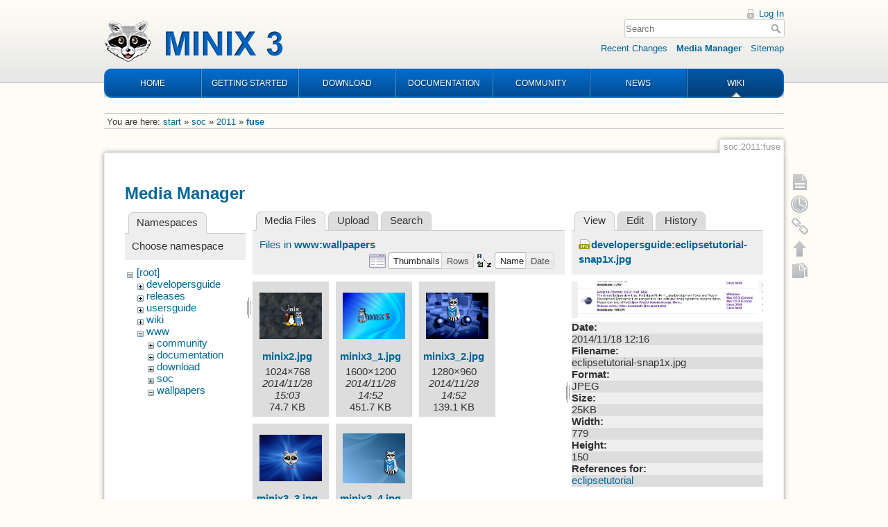

--- FILE ---
content_type: text/html; charset=utf-8
request_url: https://wiki.minix3.org/doku.php?id=soc:2011:fuse&ns=www%3Awallpapers&tab_files=files&do=media&tab_details=view&image=developersguide%3Aeclipsetutorial-snap1x.jpg
body_size: 4902
content:
<!DOCTYPE html>
<html lang="en" dir="ltr" class="no-js">
<head>
    <meta charset="utf-8" />
    <title>soc:2011:fuse [Wiki]</title>
    <script>(function(H){H.className=H.className.replace(/\bno-js\b/,'js')})(document.documentElement)</script>
    <meta name="generator" content="DokuWiki"/>
<meta name="robots" content="noindex,nofollow"/>
<link rel="search" type="application/opensearchdescription+xml" href="/lib/exe/opensearch.php" title="Wiki"/>
<link rel="start" href="/"/>
<link rel="contents" href="/doku.php?id=soc:2011:fuse&amp;do=index" title="Sitemap"/>
<link rel="manifest" href="/lib/exe/manifest.php"/>
<link rel="alternate" type="application/rss+xml" title="Recent Changes" href="/feed.php"/>
<link rel="alternate" type="application/rss+xml" title="Current namespace" href="/feed.php?mode=list&amp;ns=soc:2011"/>
<link rel="alternate" type="text/html" title="Plain HTML" href="/doku.php?do=export_xhtml&amp;id=soc:2011:fuse"/>
<link rel="alternate" type="text/plain" title="Wiki Markup" href="/doku.php?do=export_raw&amp;id=soc:2011:fuse"/>
<link rel="stylesheet" type="text/css" href="/lib/exe/css.php?t=minix3d&amp;tseed=f246e18de7ade5e36221e6f5dcc29934"/>
<!--[if gte IE 9]><!-->
<script type="text/javascript">/*<![CDATA[*/var NS='soc:2011';var JSINFO = {"move_renameokay":false,"id":"soc:2011:fuse","namespace":"soc:2011","ACT":"media","useHeadingNavigation":0,"useHeadingContent":0};
/*!]]>*/</script>
<script type="text/javascript" charset="utf-8" src="/lib/exe/jquery.php?tseed=23f888679b4f1dc26eef34902aca964f"></script>
<script type="text/javascript" charset="utf-8" src="/lib/exe/js.php?t=minix3d&amp;tseed=f246e18de7ade5e36221e6f5dcc29934"></script>
<!--<![endif]-->
    <meta name="viewport" content="width=device-width,initial-scale=1" />
    <link rel="shortcut icon" href="/lib/tpl/minix3d/images/favicon.ico" />
<link rel="apple-touch-icon" href="/lib/tpl/minix3d/images/apple-touch-icon.png" />
    </head>

<body>
    <div id="dokuwiki__site"><div id="dokuwiki__top" class="site dokuwiki mode_media tpl_minix3d     ">

        <!-- ********** HEADER ********** -->
<div id="dokuwiki__header"><div class="pad group">

    	<div id="header">
		<a href="http://www.minix3.org" id="logo"></a>
		<div id="nav">
			<ul>
				<li class="first"><a href="http://www.minix3.org">HOME</a></li>
				<li><a href="https://wiki.minix3.org/doku.php?id=www:getting-started:">GETTING STARTED</a></li>
				<li><a href="https://wiki.minix3.org/doku.php?id=www:download:">DOWNLOAD</a></li>
				<li><a href="https://wiki.minix3.org/doku.php?id=www:documentation:">DOCUMENTATION</a></li>
				<li><a href="https://wiki.minix3.org/doku.php?id=www:community:">COMMUNITY</a></li>
				<li><a href="https://blog.minix3.org/tag/news/">NEWS</a></li>
				<li  class="last active"><a href="https://wiki.minix3.org/">WIKI</a></li>
			</ul>
		</div>
	</div>

    <div class="tools group">
        <!-- USER TOOLS -->
                    <div id="dokuwiki__usertools">
                <h3 class="a11y">User Tools</h3>
                <ul>
                    <li><a href="/doku.php?id=soc:2011:fuse&amp;do=login&amp;sectok="  class="action login" rel="nofollow" title="Log In">Log In</a></li>                </ul>
            </div>
        
        <!-- SITE TOOLS -->
        <div id="dokuwiki__sitetools">
            <h3 class="a11y">Site Tools</h3>
            <form action="/doku.php?id=start" method="get" role="search" class="search doku_form" id="dw__search" accept-charset="utf-8"><input type="hidden" name="do" value="search" /><input type="hidden" name="id" value="soc:2011:fuse" /><div class="no"><input name="q" type="text" class="edit" title="[F]" accesskey="f" placeholder="Search" autocomplete="on" id="qsearch__in" value="" /><button value="1" type="submit" title="Search">Search</button><div id="qsearch__out" class="ajax_qsearch JSpopup"></div></div></form>            <div class="mobileTools">
                <form action="/doku.php" method="get" accept-charset="utf-8"><div class="no"><input type="hidden" name="id" value="soc:2011:fuse" /><select name="do" class="edit quickselect" title="Tools"><option value="">Tools</option><optgroup label="Page Tools"><option value="">Show page</option><option value="revisions">Old revisions</option><option value="copypageplugin__copy">Copy this page</option><option value="backlink">Backlinks</option></optgroup><optgroup label="Site Tools"><option value="recent">Recent Changes</option><option value="media">Media Manager</option><option value="index">Sitemap</option></optgroup><optgroup label="User Tools"><option value="login">Log In</option></optgroup></select><button type="submit">&gt;</button></div></form>            </div>
            <ul>
                <li><a href="/doku.php?id=soc:2011:fuse&amp;do=recent"  class="action recent" accesskey="r" rel="nofollow" title="Recent Changes [R]">Recent Changes</a></li><li><a href="/doku.php?id=soc:2011:fuse&amp;do=media&amp;ns=soc%3A2011"  class="action media" rel="nofollow" title="Media Manager">Media Manager</a></li><li><a href="/doku.php?id=soc:2011:fuse&amp;do=index"  class="action index" accesskey="x" rel="nofollow" title="Sitemap [X]">Sitemap</a></li>            </ul>
        </div>

    </div>

    <div class="headings group">
        <ul class="a11y skip">
            <li><a href="#dokuwiki__content">skip to content</a></li>
        </ul>

            </div>

    <!-- BREADCRUMBS -->
            <div class="breadcrumbs">
                            <div class="youarehere"><span class="bchead">You are here: </span><span class="home"><bdi><a href="/doku.php?id=start" class="wikilink1" title="start">start</a></bdi></span> » <bdi><a href="/doku.php?id=soc:start" class="wikilink1" title="soc:start">soc</a></bdi> » <bdi><a href="/doku.php?id=soc:2011:start" class="wikilink1" title="soc:2011:start">2011</a></bdi> » <bdi><span class="curid"><a href="/doku.php?id=soc:2011:fuse" class="wikilink1" title="soc:2011:fuse">fuse</a></span></bdi></div>
                                </div>
    


    <hr class="a11y" />
</div></div><!-- /header -->


        <div class="wrapper group">

            
            <!-- ********** CONTENT ********** -->
            <div id="dokuwiki__content"><div class="pad group">
                
                <div class="pageId"><span>soc:2011:fuse</span></div>

                <div class="page group">
                                                            <!-- wikipage start -->
                    <div id="mediamanager__page">
<h1>Media Manager</h1>
<div class="panel namespaces">
<h2>Namespaces</h2>
<div class="panelHeader">Choose namespace</div>
<div class="panelContent" id="media__tree">

<ul class="idx">
<li class="media level0 open"><img src="/lib/images/minus.gif" alt="−" /><div class="li"><a href="/doku.php?id=soc:2011:fuse&amp;ns=&amp;tab_files=files&amp;do=media&amp;tab_details=view&amp;image=developersguide%3Aeclipsetutorial-snap1x.jpg" class="idx_dir">[root]</a></div>
<ul class="idx">
<li class="media level1 closed"><img src="/lib/images/plus.gif" alt="+" /><div class="li"><a href="/doku.php?id=soc:2011:fuse&amp;ns=developersguide&amp;tab_files=files&amp;do=media&amp;tab_details=view&amp;image=developersguide%3Aeclipsetutorial-snap1x.jpg" class="idx_dir">developersguide</a></div></li>
<li class="media level1 closed"><img src="/lib/images/plus.gif" alt="+" /><div class="li"><a href="/doku.php?id=soc:2011:fuse&amp;ns=releases&amp;tab_files=files&amp;do=media&amp;tab_details=view&amp;image=developersguide%3Aeclipsetutorial-snap1x.jpg" class="idx_dir">releases</a></div></li>
<li class="media level1 closed"><img src="/lib/images/plus.gif" alt="+" /><div class="li"><a href="/doku.php?id=soc:2011:fuse&amp;ns=usersguide&amp;tab_files=files&amp;do=media&amp;tab_details=view&amp;image=developersguide%3Aeclipsetutorial-snap1x.jpg" class="idx_dir">usersguide</a></div></li>
<li class="media level1 closed"><img src="/lib/images/plus.gif" alt="+" /><div class="li"><a href="/doku.php?id=soc:2011:fuse&amp;ns=wiki&amp;tab_files=files&amp;do=media&amp;tab_details=view&amp;image=developersguide%3Aeclipsetutorial-snap1x.jpg" class="idx_dir">wiki</a></div></li>
<li class="media level1 open"><img src="/lib/images/minus.gif" alt="−" /><div class="li"><a href="/doku.php?id=soc:2011:fuse&amp;ns=www&amp;tab_files=files&amp;do=media&amp;tab_details=view&amp;image=developersguide%3Aeclipsetutorial-snap1x.jpg" class="idx_dir">www</a></div>
<ul class="idx">
<li class="media level2 closed"><img src="/lib/images/plus.gif" alt="+" /><div class="li"><a href="/doku.php?id=soc:2011:fuse&amp;ns=www%3Acommunity&amp;tab_files=files&amp;do=media&amp;tab_details=view&amp;image=developersguide%3Aeclipsetutorial-snap1x.jpg" class="idx_dir">community</a></div></li>
<li class="media level2 closed"><img src="/lib/images/plus.gif" alt="+" /><div class="li"><a href="/doku.php?id=soc:2011:fuse&amp;ns=www%3Adocumentation&amp;tab_files=files&amp;do=media&amp;tab_details=view&amp;image=developersguide%3Aeclipsetutorial-snap1x.jpg" class="idx_dir">documentation</a></div></li>
<li class="media level2 closed"><img src="/lib/images/plus.gif" alt="+" /><div class="li"><a href="/doku.php?id=soc:2011:fuse&amp;ns=www%3Adownload&amp;tab_files=files&amp;do=media&amp;tab_details=view&amp;image=developersguide%3Aeclipsetutorial-snap1x.jpg" class="idx_dir">download</a></div></li>
<li class="media level2 closed"><img src="/lib/images/plus.gif" alt="+" /><div class="li"><a href="/doku.php?id=soc:2011:fuse&amp;ns=www%3Asoc&amp;tab_files=files&amp;do=media&amp;tab_details=view&amp;image=developersguide%3Aeclipsetutorial-snap1x.jpg" class="idx_dir">soc</a></div></li>
<li class="media level2 open"><img src="/lib/images/minus.gif" alt="−" /><div class="li"><a href="/doku.php?id=soc:2011:fuse&amp;ns=www%3Awallpapers&amp;tab_files=files&amp;do=media&amp;tab_details=view&amp;image=developersguide%3Aeclipsetutorial-snap1x.jpg" class="idx_dir">wallpapers</a></div></li>
</ul></li>
</ul></li>
</ul>
</div>
</div>
<div class="panel filelist">
<h2 class="a11y">Media Files</h2>
<ul class="tabs">
<li><strong>Media Files</strong></li>
<li><a href="/doku.php?id=soc:2011:fuse&amp;tab_files=upload&amp;do=media&amp;tab_details=view&amp;image=developersguide%3Aeclipsetutorial-snap1x.jpg&amp;ns=www%3Awallpapers">Upload</a></li>
<li><a href="/doku.php?id=soc:2011:fuse&amp;tab_files=search&amp;do=media&amp;tab_details=view&amp;image=developersguide%3Aeclipsetutorial-snap1x.jpg&amp;ns=www%3Awallpapers">Search</a></li>
</ul>
<div class="panelHeader">
<h3>Files in <strong>www:wallpapers</strong></h3>
<form class="options" method="get" action="/doku.php?id=soc:2011:fuse" accept-charset="utf-8"><div class="no">
<input type="hidden" name="do" value="media" /><input type="hidden" name="tab_files" value="files" /><input type="hidden" name="tab_details" value="view" /><input type="hidden" name="image" value="developersguide:eclipsetutorial-snap1x.jpg" /><input type="hidden" name="ns" value="www:wallpapers" /><ul>
<li class="listType"><label class="thumbs" for="listType__thumbs"><input type="radio" id="listType__thumbs" name="list_dwmedia" value="thumbs" checked="checked" /> <span>Thumbnails</span></label>
<label class="rows" for="listType__rows"><input type="radio" id="listType__rows" name="list_dwmedia" value="rows" /> <span>Rows</span></label>
</li>
<li class="sortBy"><label class="name" for="sortBy__name"><input type="radio" id="sortBy__name" name="sort_dwmedia" value="name" checked="checked" /> <span>Name</span></label>
<label class="date" for="sortBy__date"><input type="radio" id="sortBy__date" name="sort_dwmedia" value="date" /> <span>Date</span></label>
</li>
<li><button type="submit">Apply</button>
</li>
</ul>
</div></form>
</div>
<div class="panelContent">
<ul class="thumbs"><li><dl title="www:wallpapers:minix2.jpg">
<dt><a id="l_:www:wallpapers:minix2.jpg" class="image thumb" href="/doku.php?id=soc:2011:fuse&amp;image=www%3Awallpapers%3Aminix2.jpg&amp;ns=www%3Awallpapers&amp;tab_details=view&amp;do=media&amp;tab_files=files"><img src="/lib/exe/fetch.php?w=90&amp;h=67&amp;t=1417183417&amp;tok=159104&amp;media=www:wallpapers:minix2.jpg" alt="www:wallpapers:minix2.jpg" /></a></dt>
<dd class="name"><a href="/doku.php?id=soc:2011:fuse&amp;image=www%3Awallpapers%3Aminix2.jpg&amp;ns=www%3Awallpapers&amp;tab_details=view&amp;do=media&amp;tab_files=files" id="h_:www:wallpapers:minix2.jpg">minix2.jpg</a></dd>
<dd class="size">1024&#215;768</dd>
<dd class="date">2014/11/28 15:03</dd>
<dd class="filesize">74.7 KB</dd>
</dl></li>
<li><dl title="www:wallpapers:minix3_1.jpg">
<dt><a id="l_:www:wallpapers:minix3_1.jpg" class="image thumb" href="/doku.php?id=soc:2011:fuse&amp;image=www%3Awallpapers%3Aminix3_1.jpg&amp;ns=www%3Awallpapers&amp;tab_details=view&amp;do=media&amp;tab_files=files"><img src="/lib/exe/fetch.php?w=90&amp;h=67&amp;t=1417182729&amp;tok=adbd0d&amp;media=www:wallpapers:minix3_1.jpg" alt="www:wallpapers:minix3_1.jpg" /></a></dt>
<dd class="name"><a href="/doku.php?id=soc:2011:fuse&amp;image=www%3Awallpapers%3Aminix3_1.jpg&amp;ns=www%3Awallpapers&amp;tab_details=view&amp;do=media&amp;tab_files=files" id="h_:www:wallpapers:minix3_1.jpg">minix3_1.jpg</a></dd>
<dd class="size">1600&#215;1200</dd>
<dd class="date">2014/11/28 14:52</dd>
<dd class="filesize">451.7 KB</dd>
</dl></li>
<li><dl title="www:wallpapers:minix3_2.jpg">
<dt><a id="l_:www:wallpapers:minix3_2.jpg" class="image thumb" href="/doku.php?id=soc:2011:fuse&amp;image=www%3Awallpapers%3Aminix3_2.jpg&amp;ns=www%3Awallpapers&amp;tab_details=view&amp;do=media&amp;tab_files=files"><img src="/lib/exe/fetch.php?w=90&amp;h=67&amp;t=1417182728&amp;tok=f47b6d&amp;media=www:wallpapers:minix3_2.jpg" alt="www:wallpapers:minix3_2.jpg" /></a></dt>
<dd class="name"><a href="/doku.php?id=soc:2011:fuse&amp;image=www%3Awallpapers%3Aminix3_2.jpg&amp;ns=www%3Awallpapers&amp;tab_details=view&amp;do=media&amp;tab_files=files" id="h_:www:wallpapers:minix3_2.jpg">minix3_2.jpg</a></dd>
<dd class="size">1280&#215;960</dd>
<dd class="date">2014/11/28 14:52</dd>
<dd class="filesize">139.1 KB</dd>
</dl></li>
<li><dl title="www:wallpapers:minix3_3.jpg">
<dt><a id="l_:www:wallpapers:minix3_3.jpg" class="image thumb" href="/doku.php?id=soc:2011:fuse&amp;image=www%3Awallpapers%3Aminix3_3.jpg&amp;ns=www%3Awallpapers&amp;tab_details=view&amp;do=media&amp;tab_files=files"><img src="/lib/exe/fetch.php?w=90&amp;h=67&amp;t=1417182730&amp;tok=31065c&amp;media=www:wallpapers:minix3_3.jpg" alt="www:wallpapers:minix3_3.jpg" /></a></dt>
<dd class="name"><a href="/doku.php?id=soc:2011:fuse&amp;image=www%3Awallpapers%3Aminix3_3.jpg&amp;ns=www%3Awallpapers&amp;tab_details=view&amp;do=media&amp;tab_files=files" id="h_:www:wallpapers:minix3_3.jpg">minix3_3.jpg</a></dd>
<dd class="size">1600&#215;1200</dd>
<dd class="date">2014/11/28 14:52</dd>
<dd class="filesize">1.1 MB</dd>
</dl></li>
<li><dl title="www:wallpapers:minix3_4.jpg">
<dt><a id="l_:www:wallpapers:minix3_4.jpg" class="image thumb" href="/doku.php?id=soc:2011:fuse&amp;image=www%3Awallpapers%3Aminix3_4.jpg&amp;ns=www%3Awallpapers&amp;tab_details=view&amp;do=media&amp;tab_files=files"><img src="/lib/exe/fetch.php?w=90&amp;h=72&amp;t=1417182729&amp;tok=44e63e&amp;media=www:wallpapers:minix3_4.jpg" alt="www:wallpapers:minix3_4.jpg" /></a></dt>
<dd class="name"><a href="/doku.php?id=soc:2011:fuse&amp;image=www%3Awallpapers%3Aminix3_4.jpg&amp;ns=www%3Awallpapers&amp;tab_details=view&amp;do=media&amp;tab_files=files" id="h_:www:wallpapers:minix3_4.jpg">minix3_4.jpg</a></dd>
<dd class="size">1280&#215;1024</dd>
<dd class="date">2014/11/28 14:52</dd>
<dd class="filesize">198.1 KB</dd>
</dl></li>
</ul>
</div>
</div>
<div class="panel file">
<h2 class="a11y">File</h2>
<ul class="tabs">
<li><strong>View</strong></li>
<li><a href="/doku.php?id=soc:2011:fuse&amp;tab_details=edit&amp;do=media&amp;tab_files=files&amp;image=developersguide%3Aeclipsetutorial-snap1x.jpg&amp;ns=www%3Awallpapers">Edit</a></li>
<li><a href="/doku.php?id=soc:2011:fuse&amp;tab_details=history&amp;do=media&amp;tab_files=files&amp;image=developersguide%3Aeclipsetutorial-snap1x.jpg&amp;ns=www%3Awallpapers">History</a></li>
</ul>
<div class="panelHeader"><h3><strong><a href="/lib/exe/fetch.php?media=developersguide:eclipsetutorial-snap1x.jpg" class="select mediafile mf_jpg" title="View original file">developersguide:eclipsetutorial-snap1x.jpg</a></strong></h3></div>
<div class="panelContent">
<div class="image"><a href="/lib/exe/fetch.php?t=1416309389&amp;w=500&amp;h=96&amp;tok=e6024c&amp;media=developersguide:eclipsetutorial-snap1x.jpg" target="_blank" title="View original file"><img src="/lib/exe/fetch.php?t=1416309389&amp;w=500&amp;h=96&amp;tok=e6024c&amp;media=developersguide:eclipsetutorial-snap1x.jpg" alt="" style="max-width: 500px;" /></a></div>
<ul class="actions">
</ul>
<dl>
<dt>Date:</dt><dd>2014/11/18 12:16</dd>
<dt>Filename:</dt><dd>eclipsetutorial-snap1x.jpg</dd>
<dt>Format:</dt><dd>JPEG</dd>
<dt>Size:</dt><dd>25KB</dd>
<dt>Width:</dt><dd>779</dd>
<dt>Height:</dt><dd>150</dd>
</dl>
<dl>
<dt>References for:</dt><dd><a href="/doku.php?id=developersguide:eclipsetutorial" class="wikilink1" title="developersguide:eclipsetutorial">eclipsetutorial</a></dd></dl>
</div>
</div>
</div>

                    <!-- wikipage stop -->
                                    </div>

                <div class="docInfo"><bdi>soc/2011/fuse.txt</bdi> · Last modified: 2014/11/11 19:39 (external edit)</div>

                            </div></div><!-- /content -->

            <hr class="a11y" />

            <!-- PAGE ACTIONS -->
            <div id="dokuwiki__pagetools">
                <h3 class="a11y">Page Tools</h3>
                <div class="tools">
                    <ul>
                        <li><a href="/doku.php?id=soc:2011:fuse&amp;do="  class="action show" accesskey="v" rel="nofollow" title="Show page [V]"><span>Show page</span></a></li><li><a href="/doku.php?id=soc:2011:fuse&amp;do=revisions"  class="action revs" accesskey="o" rel="nofollow" title="Old revisions [O]"><span>Old revisions</span></a></li><li><a href="/doku.php?id=soc:2011:fuse&amp;do=backlink"  class="action backlink" rel="nofollow" title="Backlinks"><span>Backlinks</span></a></li><li class="plugin_move_page"><a href=""><span>Rename Page</span></a></li><li><a href="#dokuwiki__top"  class="action top" accesskey="t" rel="nofollow" title="Back to top [T]"><span>Back to top</span></a></li><li><a href="#" class="action copypage copypageplugin__copy" rel="nofollow"><span>Copy this page</span></a></li>                    </ul>
                </div>
            </div>
        </div><!-- /wrapper -->

        
<!-- ********** FOOTER ********** -->
<div id="dokuwiki__footer"><div class="pad">
    
    <div class="buttons">
                <a href="http://www.dokuwiki.org/donate" title="Donate" ><img
            src="/lib/tpl/minix3d/images/button-donate.gif" width="80" height="15" alt="Donate" /></a>
        <a href="http://php.net" title="Powered by PHP" ><img
            src="/lib/tpl/minix3d/images/button-php.gif" width="80" height="15" alt="Powered by PHP" /></a>
        <a href="http://validator.w3.org/check/referer" title="Valid HTML5" ><img
            src="/lib/tpl/minix3d/images/button-html5.png" width="80" height="15" alt="Valid HTML5" /></a>
        <a href="http://jigsaw.w3.org/css-validator/check/referer?profile=css3" title="Valid CSS" ><img
            src="/lib/tpl/minix3d/images/button-css.png" width="80" height="15" alt="Valid CSS" /></a>
        <a href="http://dokuwiki.org/" title="Driven by DokuWiki" ><img
            src="/lib/tpl/minix3d/images/button-dw.png" width="80" height="15" alt="Driven by DokuWiki" /></a>
    </div>
</div></div><!-- /footer -->

<!--Start of Google analytics -->
<script>
  (function(i,s,o,g,r,a,m){i['GoogleAnalyticsObject']=r;i[r]=i[r]||function(){
  (i[r].q=i[r].q||[]).push(arguments)},i[r].l=1*new Date();a=s.createElement(o),
  m=s.getElementsByTagName(o)[0];a.async=1;a.src=g;m.parentNode.insertBefore(a,m)
  })(window,document,'script','https://www.google-analytics.com/analytics.js','ga');

  ga('create', 'UA-29470990-1', 'auto');
  ga('set', 'anonymizeIp', true);
  ga('send', 'pageview');
</script>
<!--END of Google analytics -->

    </div></div><!-- /site -->

    <div class="no"><img src="/lib/exe/indexer.php?id=soc%3A2011%3Afuse&amp;1768576682" width="2" height="1" alt="" /></div>
    <div id="screen__mode" class="no"></div></body>
</html>
